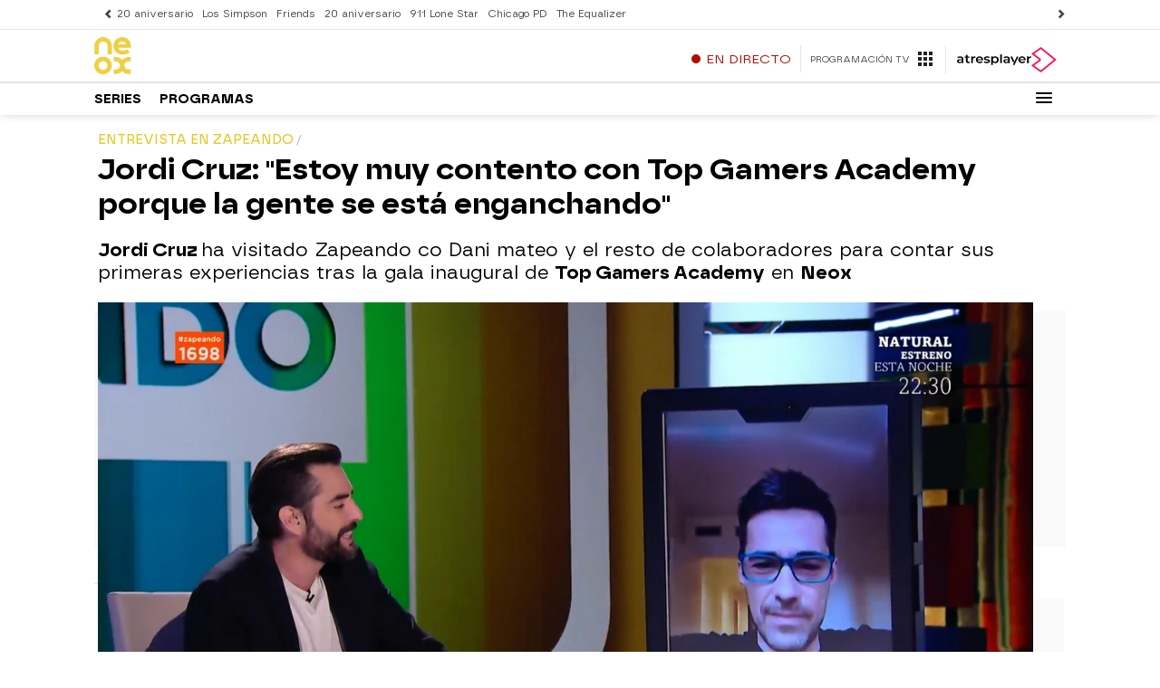

--- FILE ---
content_type: application/x-javascript;charset=utf-8
request_url: https://smetrics.atresmedia.com/id?d_visid_ver=5.5.0&d_fieldgroup=A&mcorgid=09DCC8AD54D410FF0A4C98A6%40AdobeOrg&mid=57714800377150695356303419274309863174&ts=1768728841792
body_size: -35
content:
{"mid":"57714800377150695356303419274309863174"}